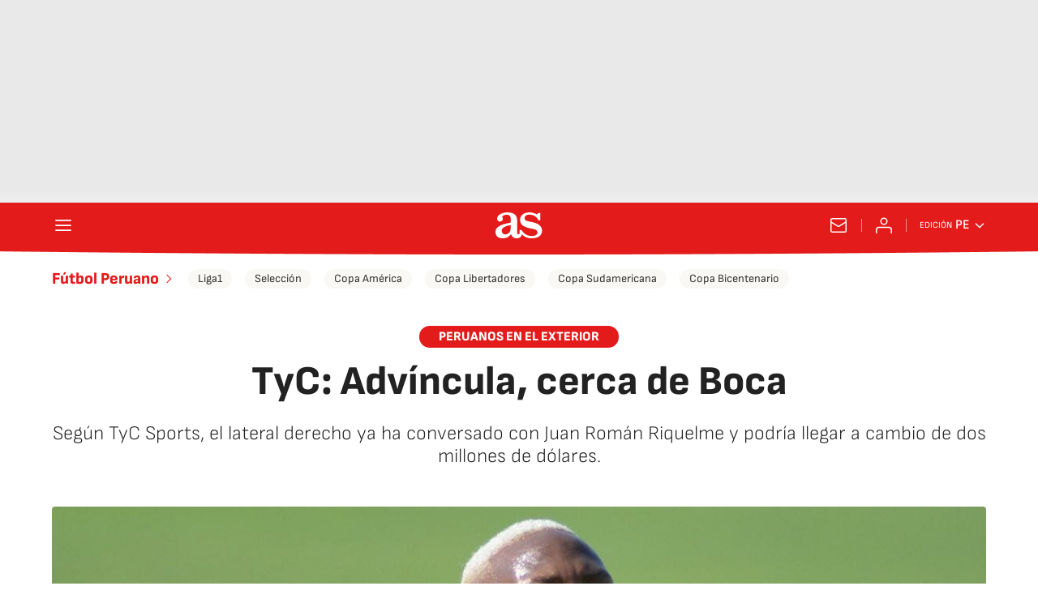

--- FILE ---
content_type: application/x-javascript;charset=utf-8
request_url: https://smetrics.as.com/id?d_visid_ver=5.4.0&d_fieldgroup=A&mcorgid=2387401053DB208C0A490D4C%40AdobeOrg&mid=37221958863740633561037472348869792627&ts=1765150912291
body_size: -37
content:
{"mid":"37221958863740633561037472348869792627"}